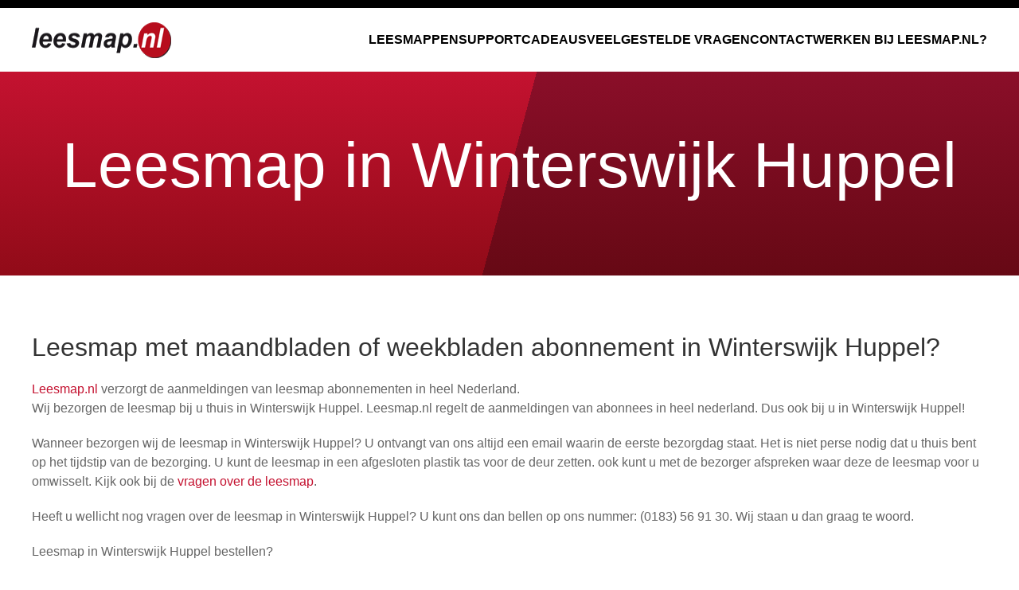

--- FILE ---
content_type: text/html; charset=UTF-8
request_url: https://www.leesmap.nl/leesmap-bestellen-winterswijk-huppel/
body_size: 4200
content:
<!DOCTYPE html>
<html lang="nl">
<head profile="http://gmpg.org/xfn/11">

	<meta http-equiv="X-UA-Compatible" content="IE=edge">
	<meta name="viewport" content="width=device-width, initial-scale=1, shrink-to-fit=no">

	<meta name="author" content="De Webmakers">	
	<link type="text/plain" rel="author" href="https://www.leesmap.nl/humans.txt">

	<meta name="application-name" content="Leesmap">
	<meta name="twitter:card" content="summary" />
	<meta name="twitter:site" content="Leesmap" />
	<meta name="twitter:creator" content="Leesmap" />
	<meta property="og:site_name" content="Leesmap" />
	<meta name="title" content="Leesmap in [plaatsnaam]" />
	<meta property="og:title" content="Leesmap in [plaatsnaam]" />
	<meta name="twitter:title" content="Leesmap in [plaatsnaam]" />
	<meta property="og:description" content="Benieuwd naar de leesmap in [plaatsnaam]? Leesmap.nl bezorgt de leesmap in heel Nederland. Bekijk het assortiment en mogelijkheden in [plaatsnaam]" />
	<meta name="twitter:description" content="Benieuwd naar de leesmap in [plaatsnaam]? Leesmap.nl bezorgt de leesmap in heel Nederland. Bekijk het assortiment en mogelijkheden in [plaatsnaam]" />
		<meta property="og:url" content="https://www.leesmap.nl/city/" />
	<meta property="og:type" content="website">

		<script type="application/ld+json">[{"@context":"https:\/\/schema.org","@type":"ProfessionalService","name":"Leesmap","image":"\/packages\/theme_uikit\/themes\/theme_uikit\/img\/leesmap.png","@id":"","url":"https:\/\/www.leesmap.nl","telephone":"+31 (0)183 569130","priceRange":"\u20ac4 - \u20ac15","address":{"@type":"PostalAddress","streetAddress":"Vlietskade 9003","addressLocality":"Arkel","postalCode":"4241 WT","addressCountry":"NL"},"geo":{"@type":"GeoCoordinates","latitude":52.1324906,"longitude":5.2254488},"openingHoursSpecification":[{"@type":"OpeningHoursSpecification","dayOfWeek":["Monday","Tuesday","Wednesday","Thursday"],"opens":"09:00","closes":"17:00"},{"@type":"OpeningHoursSpecification","dayOfWeek":"Friday","opens":"09:00","closes":"16:00"}],"sameAs":["https:\/\/www.facebook.com\/deleesmap\/","https:\/\/twitter.com\/leesmapnl"]},{"@context":"https:\/\/schema.org","@type":"Corporation","name":"Leesmap","alternateName":"Leesmap","url":"https:\/\/www.leesmap.nl","logo":"\/packages\/theme_uikit\/themes\/theme_uikit\/img\/leesmap.png"},{"@context":"https:\/\/schema.org\/","@type":"WebSite","name":"Leesmap","url":"https:\/\/www.leesmap.nl","potentialAction":{"@type":"SearchAction","target":"https:\/\/www.leesmap.nl\/zoeken\/?query={search_term_string}","query-input":"required name=search_term_string"}}]</script>
	
<title>Leesmap in Winterswijk Huppel | Leesmap</title>

<meta http-equiv="content-type" content="text/html; charset=UTF-8"/>
<meta name="description" content="Benieuwd naar de leesmap in [plaatsnaam]? Leesmap.nl bezorgt de leesmap in heel Nederland. Bekijk het assortiment en mogelijkheden in [plaatsnaam]"/>
<meta name="robots" content="noindex"/>
<meta name="msapplication-TileImage" content="https://www.leesmap.nl/application/files/8716/0993/7253/windows8.png"/>
<link rel="shortcut icon" href="https://www.leesmap.nl/application/files/8516/0993/7254/favicon.ico" type="image/x-icon"/>
<link rel="icon" href="https://www.leesmap.nl/application/files/8516/0993/7254/favicon.ico" type="image/x-icon"/>
<link rel="apple-touch-icon" href="https://www.leesmap.nl/application/files/7916/0993/7254/iphone.png"/>
<link rel="canonical" href="https://www.leesmap.nl/city/">
<script type="text/javascript">
    var CCM_DISPATCHER_FILENAME = "/index.php";
    var CCM_CID = 398;
    var CCM_EDIT_MODE = false;
    var CCM_ARRANGE_MODE = false;
    var CCM_IMAGE_PATH = "/concrete/images";
    var CCM_TOOLS_PATH = "/index.php/tools/required";
    var CCM_APPLICATION_URL = "https://www.leesmap.nl";
    var CCM_REL = "";
    var CCM_ACTIVE_LOCALE = "nl_NL";
</script>

<script type="text/javascript" src="/concrete/js/jquery.js?ccm_nocache=6e88684b39a54603c90a12d4c19c1dcdc93f3b4a"></script>
<link href="https://cdn.jsdelivr.net/npm/uikit@latest/dist/css/uikit.min.css" rel="stylesheet" type="text/css" media="all">
<link href="/packages/theme_uikit/themes/theme_uikit/css/style.css?ccm_nocache=74c7d473bbe22fe2269a1be7213801ea82e3bbcf" rel="stylesheet" type="text/css" media="all">
<!-- Google Tag Manager -->
<script>(function(w,d,s,l,i){w[l]=w[l]||[];w[l].push({'gtm.start':
new Date().getTime(),event:'gtm.js'});var f=d.getElementsByTagName(s)[0],
j=d.createElement(s),dl=l!='dataLayer'?'&l='+l:'';j.async=true;j.src=
'https://www.googletagmanager.com/gtm.js?id='+i+dl;f.parentNode.insertBefore(j,f);
})(window,document,'script','dataLayer','GTM-WB36T9Q');</script>
<!-- End Google Tag Manager -->	
</head>

<body class="nl not-home page-id-398 page-handle-city user-anonymous">

		<div class="c5wrapper ccm-page ccm-page-id-398">

						<section class="uk-section uk-section-top">
					<div class="uk-container">
						

    
					</div>
				</section>				
		
		<header class="uk-box-shadow-small">
			<div class="uk-container">
				<div uk-sticky="sel-target: .uk-navbar-container; cls-active: uk-navbar-sticky; bottom: #transparent-sticky-navbar"></div>
				<nav class="uk-navbar  uk-navbar-container uk-navbar-transparent" id="navbar" uk-navbar style="position: relative; z-index: 980;">
					<div class="uk-navbar-left">
						<a class="uk-navbar-item uk-logo" href="https://www.leesmap.nl"><img src="/packages/theme_uikit/themes/theme_uikit/img/leesmap.png" alt="Leesmap"></a>
					</div>
					<div class="uk-navbar-right">
						

    <ul class="uk-navbar-nav uk-visible@m"><li class=""><a href="https://www.leesmap.nl" target="_self" class="" title="Leesmappen">Leesmappen</a></li><li class=""><a href="https://www.mijnleesmap.nl/" target="_blank" class="" title="Support">Support</a></li><li class=""><a href="https://www.leesmap.nl/cadeaus/" target="_self" class="" title="Cadeaus">Cadeaus</a></li><li class=""><a href="https://www.leesmap.nl/veelgestelde-vragen-leesmap/" target="_self" class="" title="Veelgestelde vragen">Veelgestelde vragen</a></li><li class=""><a href="https://www.leesmap.nl/forms/contact/" target="_self" class="" title="Contact">Contact</a></li><li class=""><a href="https://www.leesmap.nl/werken-bij-leesmapnl/" target="_self" class="" title="Werken bij Leesmap.nl?">Werken bij Leesmap.nl?</a></li></ul>
						<div class="uk-navbar-item">
							<a class="uk-navbar-toggle uk-hidden@m" data-uk-toggle data-uk-navbar-toggle-icon href="#offcanvas-nav"></a>
							
						</div>
					</div>
				</nav>
			</div>
		</header>	<main class="uk-height-1-1">
		<div class="uk-container">	
								</div>
	</main>

	
<section class="uk-section uk-section-muted colorf">
    <div class="uk-container">
        <header class="uk-text-center">
            <h1>Leesmap in Winterswijk Huppel</h1>
        </header>
            </div>
</section>

<section class="uk-section uk-section-default">
    <div class="uk-container">
        <h2>Leesmap met maandbladen of weekbladen abonnement in Winterswijk Huppel?</h2>

<p><a href="https://www.leesmap.nl/">Leesmap.nl </a>verzorgt de aanmeldingen van leesmap abonnementen in heel Nederland.&nbsp;<br />
Wij bezorgen de leesmap bij u thuis in Winterswijk Huppel. Leesmap.nl regelt de aanmeldingen van abonnees in heel nederland. Dus ook bij u in Winterswijk Huppel!</p>

<p>Wanneer bezorgen wij de leesmap in Winterswijk Huppel? U ontvangt van ons altijd een email waarin de eerste bezorgdag staat. Het is niet perse nodig dat u thuis bent op het tijdstip van de bezorging. U kunt de leesmap in een afgesloten plastik tas voor de deur zetten. ook kunt u met de bezorger afspreken waar deze de leesmap voor u omwisselt. Kijk ook bij de <a href="https://www.leesmap.nl/veelgestelde-vragen-leesmap/">vragen over de leesmap</a>.</p>

<p>Heeft u wellicht nog vragen over de leesmap in Winterswijk Huppel? U kunt ons dan bellen op ons nummer: (0183) 56 91 30. Wij staan u dan graag te woord.</p>

<p>Leesmap in Winterswijk Huppel bestellen?</p>

<p>De voordelen van leesmap.nl:</p>

<ul>
	<li>Bezorging in heel Nederland</li>
	<li>Bezorging leesmap in Winterswijk Huppel op vaste dag en tijd</li>
	<li>Gratis welkomstgeschenk</li>
</ul>

<p style="text-align: center;"><a class="uk-button uk-button-primary mrgtop" href="https://www.leesmap.nl/">BesTEL nU DE LEESMAP&nbsp;</a></p>
    </div>
</section>
    	

<!--FOOTER-->
<footer class="uk-section-secondary-footer">
    <div class="uk-container uk-section">
        <div class="uk-grid" data-uk-grid>
            <div class="uk-width-1-4@l">
                

    <h4>Leesmap.nl</h4>

<p>Postbus 18<br>
4240 CA Arkel<br>
Nederland</p>

                <p>
                    <span uk-icon="icon: mail; ratio: 0.7"></span> 
                    <a href="mailto:info@leesmap.nl">info@leesmap.nl</a>
                    <br>
                    <span uk-icon="icon: phone; ratio: 0.7"></span> 
                    <a href="tel:0850481406">085 048 1406</a>
                </p>
            </div>
            <div class="uk-width-1-4@l">
                

    <h4>Bezorggebied</h4>



    <ul>
	<li><a href="https://www.leesmap.nl/leesmap-in-groningen/">Groningen</a></li>
	<li><a href="https://www.leesmap.nl/leesmap-in-friesland/">Friesland</a></li>
	<li><a href="https://www.leesmap.nl/leesmap-in-drenthe/">Drenthe</a></li>
	<li><a href="https://www.leesmap.nl/leesmap-in-overijssel/">Overijssel</a></li>
	<li><a href="https://www.leesmap.nl/leesmap-in-flevoland/">Flevoland</a></li>
	<li><a href="https://www.leesmap.nl/leesmap-in-gelderland/">Gelderland</a></li>
	<li><a href="https://www.leesmap.nl/leesmap-in-utrecht/">Utrecht</a></li>
	<li><a href="https://www.leesmap.nl/leesmap-in-noord-holland/">Noord-Holland</a></li>
	<li><a href="https://www.leesmap.nl/leesmap-in-zuid-holland/">Zuid-Holland</a></li>
	<li><a href="https://www.leesmap.nl/leesmap-in-zeeland/">Zeeland</a></li>
	<li><a href="https://www.leesmap.nl/leesmap-in-noord-brabant/"><span style="background-color: initial;">Noord-Brabant</span></a></li>
	<li><a href="https://www.leesmap.nl/leesmap-in-limburg/"><span style="background-color: initial;">Limburg</span></a></li>
	<li>&nbsp;</li>
</ul>

            </div>
            <div class="uk-width-1-4@l">
                

    <h4>Informatie</h4>

<ul>
	<li><a href="https://www.leesmap.nl/over-ons/">Over ons</a></li>
	<li><a href="https://www.leesmap.nl/veelgestelde-vragen-leesmap/">Veelgestelde vragen</a></li>
	<li><a href="https://www.leesmap.nl/algemene-voorwaarden/">Algemene voorwaarden</a></li>
	<li><a href="https://www.leesmap.nl/disclaimer/">Disclaimer</a></li>
	<li><a href="https://www.leesmap.nl/adverteren/">Adverteren</a></li>
	<li><a href="https://www.leesmap.nl/privacy-cookieverklaring/">Privacy &amp; Cookies</a></li>
	<li><a href="https://www.leesmap.nl/forms/contact">Contact</a></li>
</ul>

            </div>
            <div class="uk-width-1-4@l">
                

    <h4>U bent:</h4>

<p><a data-selector-open="" href="#">Particulier / Zakelijk</a></p>



    	
            </div>
        </div>
    </div>
    <div class="uk-section uk-section-xsmall" style="background-color: rgba(0,0,0,0.15)">
        <div class="uk-container">
            <div class="uk-grid uk-child-width-1-2@s uk-text-center uk-text-left@s" data-uk-grid>
                <div class="uk-text-small uk-text-muted">
                    Copyright 2020 - Alle rechten voorbehouden
                </div>
                <div class="uk-text-small uk-text-muted uk-text-center uk-text-right@s">
                    <a href="https://www.dewebmakers.nl/" rel="nofollow noopener" title="Bezoek De Webmakers website" data-uk-tooltip>Gemaakt door De Webmakers</a>
                </div>
            </div>
        </div>
    </div>
</footer>
<!--/FOOTER-->

<!--TYPE SELECTOR-->
<div id="type-selector">
    <div class="uk-modal-dialog">
        <div class="uk-modal-body">
            

    <p class="uk-text-center">Kies hier of u een particuliere of zakelijke klant bent:</p>

<p class="uk-text-center"><a class="uk-button uk-button-primary uk-width-1-1" data-selector="personal" href="https://www.leesmap.nl/">Particulier</a> <a class="uk-button uk-button-secondary uk-width-1-1" data-selector="company" href="https://www.leesmap.nl/">Zakelijk</a></p>

        </div>
    </div>
</div>
<!--/FOOTER-->

<!-- OFFCANVAS -->
<div id="offcanvas-nav" data-uk-offcanvas="flip: true; overlay: true">
    <div class="uk-offcanvas-bar uk-offcanvas-bar-animation uk-offcanvas-slide">
        <button class="uk-offcanvas-close uk-close uk-icon" type="button" data-uk-close></button>
        

    <ul class="uk-nav uk-nav-default"><li class=""><a href="https://www.leesmap.nl" target="_self" class="" title="Leesmappen">Leesmappen</a></li><li class=""><a href="https://www.mijnleesmap.nl/" target="_blank" class="" title="Support">Support</a></li><li class=""><a href="https://www.leesmap.nl/cadeaus/" target="_self" class="" title="Cadeaus">Cadeaus</a></li><li class=""><a href="https://www.leesmap.nl/veelgestelde-vragen-leesmap/" target="_self" class="" title="Veelgestelde vragen">Veelgestelde vragen</a></li><li class=""><a href="https://www.leesmap.nl/forms/contact/" target="_self" class="" title="Contact">Contact</a></li><li class=""><a href="https://www.leesmap.nl/werken-bij-leesmapnl/" target="_self" class="" title="Werken bij Leesmap.nl?">Werken bij Leesmap.nl?</a></li></ul>


    <h3>Leesmap.nl</h3>

<p>Leesmap.nl is de grootste speler op de markt van leesmappen in Nederland.</p>

<p>U heeft bij ons al een leesmap vanaf &euro;4,60 per week.</p>

    </div>
</div>
<!-- /OFFCANVAS -->
		
		
		</div>

<!-- Google Tag Manager (noscript) -->
<noscript><iframe src="https://www.googletagmanager.com/ns.html?id=GTM-WB36T9Q"
height="0" width="0" style="display:none;visibility:hidden"></iframe></noscript>
<!-- End Google Tag Manager (noscript) --><script type="text/javascript" src="/packages/theme_uikit/themes/theme_uikit/js/uikit.min.js?ccm_nocache=74c7d473bbe22fe2269a1be7213801ea82e3bbcf"></script>
<script type="text/javascript" src="/packages/theme_uikit/themes/theme_uikit/js/uikit-icons.min.js?ccm_nocache=74c7d473bbe22fe2269a1be7213801ea82e3bbcf"></script>
<script type="text/javascript" src="/packages/theme_uikit/themes/theme_uikit/js/script.js?ccm_nocache=74c7d473bbe22fe2269a1be7213801ea82e3bbcf"></script>
<script type="text/javascript" src="/concrete/js/picturefill.js?ccm_nocache=6e88684b39a54603c90a12d4c19c1dcdc93f3b4a"></script>

</body>
</html>